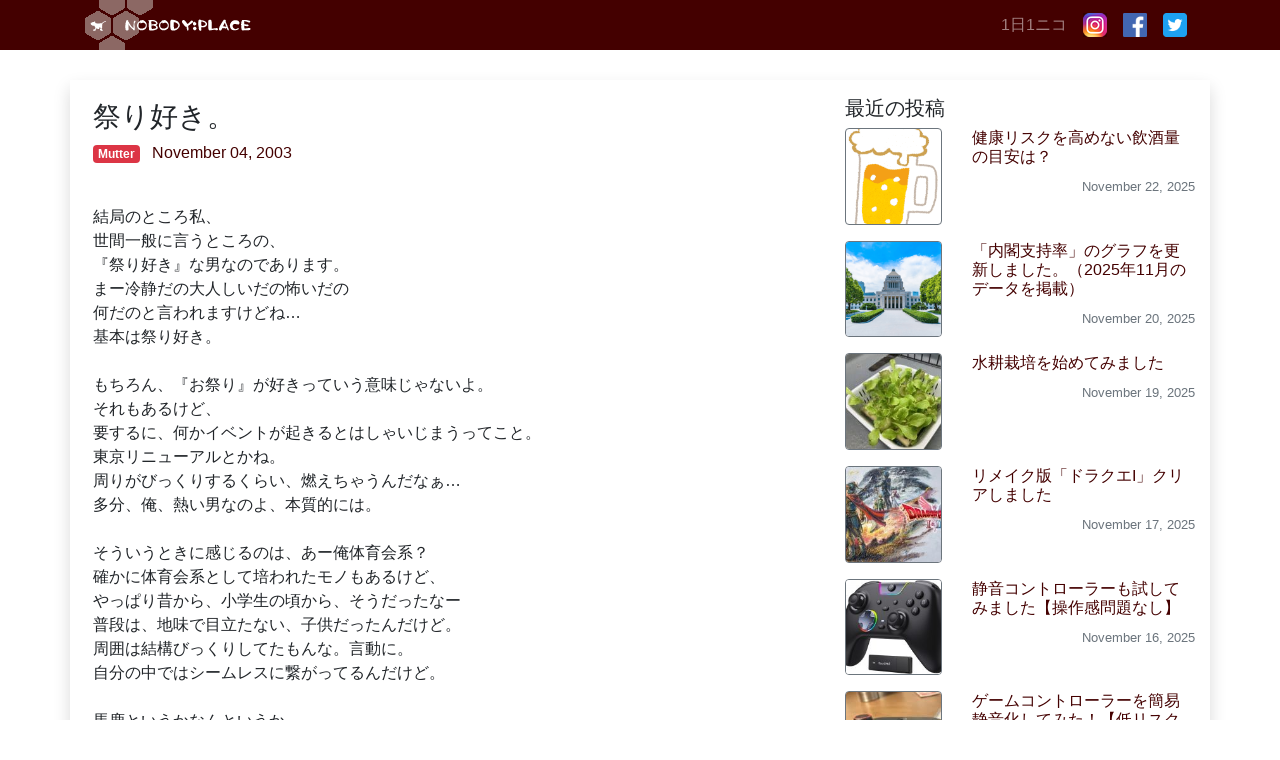

--- FILE ---
content_type: text/html; charset=utf-8
request_url: https://www.google.com/recaptcha/api2/aframe
body_size: 265
content:
<!DOCTYPE HTML><html><head><meta http-equiv="content-type" content="text/html; charset=UTF-8"></head><body><script nonce="Ohv7v12ngzMWoAL1_7-V-g">/** Anti-fraud and anti-abuse applications only. See google.com/recaptcha */ try{var clients={'sodar':'https://pagead2.googlesyndication.com/pagead/sodar?'};window.addEventListener("message",function(a){try{if(a.source===window.parent){var b=JSON.parse(a.data);var c=clients[b['id']];if(c){var d=document.createElement('img');d.src=c+b['params']+'&rc='+(localStorage.getItem("rc::a")?sessionStorage.getItem("rc::b"):"");window.document.body.appendChild(d);sessionStorage.setItem("rc::e",parseInt(sessionStorage.getItem("rc::e")||0)+1);localStorage.setItem("rc::h",'1764113622727');}}}catch(b){}});window.parent.postMessage("_grecaptcha_ready", "*");}catch(b){}</script></body></html>